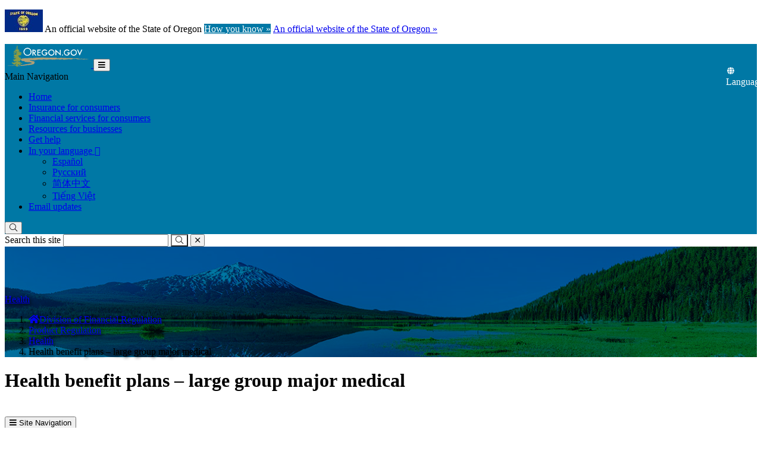

--- FILE ---
content_type: text/html; charset=utf-8
request_url: https://dfr.oregon.gov/rates-forms/health/Pages/major-medical-hbp.aspx
body_size: 84051
content:
<!DOCTYPE html>
<!-- DO NOT ALTER OR DETACH FROM SITE DEFINITION WITHOUT CONSULTING NIC CREATIVE SERVICES -->


<!-- Legacy Controls -->

<!-- Necessary to use TemplateSettings -->

<!-- HTML -->

<html lang='en-us'>
<!-- HEAD -->
<head>
                <script src="https://kit.fontawesome.com/49bde766de.js" crossorigin="anonymous"></script>
        

        <meta http-equiv="Content-type" content="text/html; charset=utf-8" />

    <title>
	Division of Financial Regulation : Health benefit plans – large group major medical : Health : State of Oregon
</title>
        

        <meta name="application-name" content="Health benefit plans – large group major medical : Division of Financial Regulation" />
        

        <meta name="GENERATOR" content="Microsoft SharePoint" />
        <meta name="progid" content="SharePoint.WebPartPage.Document" />
        <meta name="viewport" content="width=device-width, initial-scale=1" />
        <meta name="google-translate-customization" content="d78d477bc586dd01-66d24054f200e54f-g61435a41cc4d65c3-e" />


        
            
            <link rel="canonical" href="https://dfr.oregon.gov/rates-forms/health/pages/major-medical-hbp.aspx" />
            
            <link href="https://app.govstatus.site/Application/CDN/Enterprise/images/icons/favicons/apple-touch-icon-57x57.png?v=03_04_2025" rel="apple-touch-icon-precomposed" sizes="57x57" />
            <link href="https://app.govstatus.site/Application/CDN/Enterprise/images/icons/favicons/apple-touch-icon-60x60.png?v=03_04_2025" rel="apple-touch-icon-precomposed" sizes="60x60" />
            <link href="https://app.govstatus.site/Application/CDN/Enterprise/images/icons/favicons/apple-touch-icon-72x72.png?v=03_04_2025" rel="apple-touch-icon-precomposed" sizes="72x72" />
            <link href="https://app.govstatus.site/Application/CDN/Enterprise/images/icons/favicons/apple-touch-icon-114x114.png?v=03_04_2025" rel="apple-touch-icon-precomposed" sizes="114x114" />
            <link href="https://app.govstatus.site/Application/CDN/Enterprise/images/icons/favicons/apple-touch-icon-120x120.png?v=03_04_2025" rel="apple-touch-icon-precomposed" sizes="120x120" />
            <link href="https://app.govstatus.site/Application/CDN/Enterprise/images/icons/favicons/apple-touch-icon-144x144.png?v=03_04_2025" rel="apple-touch-icon-precomposed" sizes="144x144" />
            <link href="https://app.govstatus.site/Application/CDN/Enterprise/images/icons/favicons/apple-touch-icon-152x152.png?v=03_04_2025" rel="apple-touch-icon-precomposed" sizes="152x152" />
            <link href="https://app.govstatus.site/Application/CDN/Enterprise/images/icons/favicons/favicon-16x16.png?v=03_04_2025" rel="icon" type="image/png" sizes="16x16" />
            <link href="https://app.govstatus.site/Application/CDN/Enterprise/images/icons/favicons/favicon-32x32.png?v=03_04_2025" rel="icon" type="image/png" sizes="32x32" />
            <link href="https://app.govstatus.site/Application/CDN/Enterprise/images/icons/favicons/favicon-96x96.png?v=03_04_2025" rel="icon" type="image/png" sizes="96x96" />
            <link href="https://app.govstatus.site/Application/CDN/Enterprise/images/icons/favicons/favicon-128.png?v=03_04_2025" rel="icon" type="image/png" sizes="128x128" />
            <link href="https://app.govstatus.site/Application/CDN/Enterprise/images/icons/favicons/favicon-196x196.png?v=03_04_2025" rel="icon" type="image/png" sizes="196x196" />
            <link href="https://app.govstatus.site/Application/CDN/Enterprise/images/icons/favicons/favicon.ico?v=03_04_2025" rel="shortcut icon" />
            <meta content="https://app.govstatus.site/Application/CDN/Enterprise/images/icons/favicons/mstile-70x70.png?v=03_04_2025" name="msapplication-square70x70logo" />
            <meta content="https://app.govstatus.site/Application/CDN/Enterprise/images/icons/favicons/mstile-150x150.png?v=03_04_2025" name="msapplication-square150x150logo" />
            <meta content="https://app.govstatus.site/Application/CDN/Enterprise/images/icons/favicons/mstile-310x310.png?v=03_04_2025" name="msapplication-square310x310logo" />
            <meta content="https://app.govstatus.site/Application/CDN/Enterprise/images/icons/favicons/mstile-144x144.png?v=03_04_2025" name="msapplication-TileImage" />
            <meta content="https://app.govstatus.site/Application/CDN/Enterprise/images/icons/favicons/mstile-310x150.png?v=03_04_2025" name="msapplication-wide310x150logo" />
            
            
            <meta content="#344032" name="msapplication-TileColor" />
            <meta content="#222222" name="theme-color" />
            <meta content="#344032" name="msapplication-navbutton-color" />
            <meta content="black-translucent" name="apple-mobile-web-app-status-bar-style" />
            
            <meta name="google-site-verification" content="xPsnypiJQzrcAduzxdPcyTtE6ca7SloqVzlWbC_OugQ">
        

        <!-- CSS -->
        <link href="/rates-forms/health/_layouts/15/OID.SharePoint.StarterTemplate/styles/icon-animations.css" rel="stylesheet" />
      
        <link href="https://app.govstatus.site/Application/CDN/Assets/bundle.min.css?b=jasny-bootstrapCss,font-awesome5Css,font-awesome5ShimCss,material-design-iconsCss,twitter-bootstrapCss,sp_2016Css&v=03_04_2025" rel="stylesheet" type="text/css">

        <link type="text/css" href="/rates-forms/health/_layouts/15/OID.SharePoint.StarterTemplate/styles/markup-styles.css" rel="stylesheet" />

        <link rel="stylesheet" type="text/css" href="/Style%20Library/css/agency.css?v=03_04_2025" />
        <!-- / CSS -->
        

        <!-- SCRIPTS -->
        <script type="text/javascript">
            var _fV4UI = true; // SharePoint 2016 UI flag
            var oregonSharePointTemplateV4xEditMode = false;
            var oregonSharePointTemplateV4xStaging = false;
        </script>

        <script type="text/javascript" src="/_vti_bin/OID.SharePoint.StarterTemplate/languageresources.svc/en-us/?v=03_04_2025/"></script>

        <script type="text/javascript" src="/_layouts/15/16.0.5456.1000/1033/initstrings.js"></script>
<script type="text/javascript" src="/_layouts/15/16.0.5456.1000/init.js"></script>
<script src="/_layouts/15/16.0.5456.1000/init.js"></script>
<script type="text/javascript" src="/ScriptResource.axd?d=g3TnJCl28GjMecq32hXbw27c61ss9AnUJ9pP49BNcJEdTn-CVmh7sC8Y_w-zNTErFCeVaYBRfE3Z141_oJTzvPlyA3AtJn7LiOvVev5gx_X5K65tDJP8tjUVtsbWVUKMOhS6SWQi8SZwdtEV471Hzdq1WM-4HYCp8khDG4FH3aBTuOlEoeo_pWj3_SrBDEgX0&amp;t=5c0e0825"></script>
<script type="text/javascript" src="/_layouts/15/16.0.5456.1000/blank.js"></script>
<script type="text/javascript" src="/ScriptResource.axd?d=zAEO7Sxj-zi0-ZW7PEWuWi5RnxyzKy48SGK2DdtZKLBfD-L4q_sC3l82mYv53cWifwXGvxb9SousaIhtohmhdy2c0O9k4Ci0m09sKXTJ1XnwDLiCVjFvekY1RkW5_p4cGkNpi296O7qq8IiDnCFhFo36U10AhBAxZc676rrAW1lscrC_rU5JYYXQaqSujw9_0&amp;t=5c0e0825"></script>
<script type="text/javascript">RegisterSod("require.js", "\u002f_layouts\u002f15\u002f16.0.5456.1000\u002frequire.js");</script>
<script type="text/javascript">RegisterSod("strings.js", "\u002f_layouts\u002f15\u002f16.0.5456.1000\u002f1033\u002fstrings.js");</script>
<script type="text/javascript">RegisterSod("sp.res.resx", "\u002f_layouts\u002f15\u002f16.0.5456.1000\u002f1033\u002fsp.res.js");</script>
<script type="text/javascript">RegisterSod("sp.runtime.js", "\u002f_layouts\u002f15\u002f16.0.5456.1000\u002fsp.runtime.js");RegisterSodDep("sp.runtime.js", "sp.res.resx");</script>
<script type="text/javascript">RegisterSod("sp.js", "\u002f_layouts\u002f15\u002f16.0.5456.1000\u002fsp.js");RegisterSodDep("sp.js", "sp.runtime.js");RegisterSodDep("sp.js", "sp.ui.dialog.js");RegisterSodDep("sp.js", "sp.res.resx");</script>
<script type="text/javascript">RegisterSod("sp.init.js", "\u002f_layouts\u002f15\u002f16.0.5456.1000\u002fsp.init.js");</script>
<script type="text/javascript">RegisterSod("sp.ui.dialog.js", "\u002f_layouts\u002f15\u002f16.0.5456.1000\u002fsp.ui.dialog.js");RegisterSodDep("sp.ui.dialog.js", "sp.init.js");RegisterSodDep("sp.ui.dialog.js", "sp.res.resx");</script>
<script type="text/javascript">RegisterSod("core.js", "\u002f_layouts\u002f15\u002f16.0.5456.1000\u002fcore.js");RegisterSodDep("core.js", "strings.js");</script>
<script type="text/javascript">RegisterSod("browserScript", "\u002f_layouts\u002f15\u002f16.0.5456.1000\u002fie55up.js");RegisterSodDep("browserScript", "strings.js");</script>
<script type="text/javascript">RegisterSod("sp.core.js", "\u002f_layouts\u002f15\u002f16.0.5456.1000\u002fsp.core.js");RegisterSodDep("sp.core.js", "strings.js");RegisterSodDep("sp.core.js", "sp.init.js");RegisterSodDep("sp.core.js", "core.js");</script>
<script type="text/javascript">RegisterSod("clienttemplates.js", "\u002f_layouts\u002f15\u002f16.0.5456.1000\u002fclienttemplates.js");</script>
<script type="text/javascript">RegisterSod("inplview", "\u002f_layouts\u002f15\u002f16.0.5456.1000\u002finplview.js");RegisterSodDep("inplview", "strings.js");RegisterSodDep("inplview", "core.js");RegisterSodDep("inplview", "clienttemplates.js");RegisterSodDep("inplview", "sp.js");</script>
<script src="https://app.govstatus.site/Application/CDN/Enterprise/scripts/sharepoint/oregon-sharepoint.js?v=03_04_2025"></script><script type="text/javascript">oregon.sharePoint.templateV4x = oregon.sharePoint.templateV4x || {}; oregon.sharePoint.templateV4x.editMode = oregonSharePointTemplateV4xEditMode; oregon.sharePoint.templateV4x.staging = oregonSharePointTemplateV4xStaging;</script>

        
		<script>
            window.dataLayer = window.dataLayer || [];
            function gtag() { dataLayer.push(arguments); }
            gtag('js', new Date());

            window.__orSharePointTemplateV4xDefaultAnalyticsId = 'G-8VWBKP4KJ1';
            

            gtag('config', window.__orSharePointTemplateV4xDefaultAnalyticsId, { groups: 'default' });

            
        </script>
        <!-- Google Tag Manager -->
        <script>
            (function(w,d,s,l,i){w[l]=w[l]||[];w[l].push({'gtm.start':new Date().getTime(),event:'gtm.js'});var f=d.getElementsByTagName(s)[0],j=d.createElement(s),dl=l!='dataLayer'?'&l='+l:'';j.async=true;j.src='https://www.googletagmanager.com/gtm.js?id='+i+dl;f.parentNode.insertBefore(j,f);
           })(window,document,'script','dataLayer','GTM-KKRH76')
        </script>
        <!-- End Google Tag Manager -->
        

        <script>
            oregon.sharePoint.template = {
                theme: 'cascades'
            }
        </script>
        
        
        <link href="/rates-forms/health/_layouts/15/OID.SharePoint.StarterTemplate/styles/styles.min.css" rel="stylesheet" />
       
        
        <script src="https://app.govstatus.site/Application/CDN/Enterprise/scripts/sharepoint/2016/page-head.js?v=03_04_2025"></script>
        <script src="https://app.govstatus.site/Application/CDN/Assets/bundle.min.js?b=jquery,moment.js&v=03_04_2025"></script><!-- Script below added for SiteImprove Features - By Tyler Tech 10/4/2024 -->
<script async src="https://siteimproveanalytics.com/js/siteanalyze_6283848.js"></script>

<meta name="google-site-verification" content="MgXe-nAOaJbA1-e_hGT6FfJJ8d8z6E_oTWAtV5NUbFU" />

<!-- Facebook Pixel Code
     Pixel: Division of Financial Regulation -->
<script type="text/javascript">
!function(f,b,e,v,n,t,s)
{if(f.fbq)return;n=f.fbq=function(){n.callMethod?
n.callMethod.apply(n,arguments):n.queue.push(arguments)};
if(!f._fbq)f._fbq=n;n.push=n;n.loaded=!0;n.version='2.0';
n.queue=[];t=b.createElement(e);t.async=!0;
t.src=v;s=b.getElementsByTagName(e)[0];
s.parentNode.insertBefore(t,s)}(window, document,'script',
'https://connect.facebook.net/en_US/fbevents.js');
fbq('init', '2274275812807809');
fbq('track', 'PageView');
</script>
<noscript><img height="1" width="1" style="display:none"
src="https://www.facebook.com/tr?id=1336050256762350&ev=PageView&noscript=1"
/></noscript>
<!-- End Facebook Pixel Code -->

<!-- Google Tag Manager -->
<script>(function(w,d,s,l,i){w[l]=w[l]||[];w[l].push({'gtm.start':
new Date().getTime(),event:'gtm.js'});var f=d.getElementsByTagName(s)[0],
j=d.createElement(s),dl=l!='dataLayer'?'&l='+l:'';j.async=true;j.src=
'https://www.googletagmanager.com/gtm.js?id='+i+dl;f.parentNode.insertBefore(j,f);
})(window,document,'script','dataLayer','GTM-KFNWG9G');</script>
<!-- End Google Tag Manager -->

<!-- Global site tag (gtag.js) - Google Ads: 482544874 --> 
<script async src="https://www.googletagmanager.com/gtag/js?id=AW-482544874"></script> 
<script> window.dataLayer = window.dataLayer || [];
 function gtag(){dataLayer.push(arguments);} gtag('js', new Date());
  gtag('config', 'AW-482544874'); </script> 
<!-- End Global site tag (gtag.js) - Google Ads: 482544874 --> 
<!-- Start GA4 Code -->
 <script type="text/javascript">
gtag('config', 'G-EGV9YMV7JY');</script>
  <!-- End GA4 Code -->
    <!-- / SCRIPTS -->


    <link rel="stylesheet" href="https://cdnjs.cloudflare.com/ajax/libs/jquery-confirm/3.3.2/jquery-confirm.min.css" /></head>
<!-- / HEAD -->

<!-- BODY -->
<body id="top" class="sp2016 v4_x v4_11 v4_11_3 division-of-financial-regulation health agency-left-nav rates-forms-health-pages-major-medical-hbp-aspx or-has-side-navigation or-small-header form-mode-display user-anonymous" onload="if (typeof(_spBodyOnLoadWrapper) != 'undefined') _spBodyOnLoadWrapper();">
    <script type="text/javascript">oregon.sharePoint.templateV4x.bodyElementCreated();</script>

    <!-- FORM -->
    <form method="post" action="./major-medical-hbp.aspx" onsubmit="javascript:return WebForm_OnSubmit();" id="aspnetForm">
<div class="aspNetHidden">
<input type="hidden" name="_wpcmWpid" id="_wpcmWpid" value="" />
<input type="hidden" name="wpcmVal" id="wpcmVal" value="" />
<input type="hidden" name="MSOWebPartPage_PostbackSource" id="MSOWebPartPage_PostbackSource" value="" />
<input type="hidden" name="MSOTlPn_SelectedWpId" id="MSOTlPn_SelectedWpId" value="" />
<input type="hidden" name="MSOTlPn_View" id="MSOTlPn_View" value="0" />
<input type="hidden" name="MSOTlPn_ShowSettings" id="MSOTlPn_ShowSettings" value="False" />
<input type="hidden" name="MSOGallery_SelectedLibrary" id="MSOGallery_SelectedLibrary" value="" />
<input type="hidden" name="MSOGallery_FilterString" id="MSOGallery_FilterString" value="" />
<input type="hidden" name="MSOTlPn_Button" id="MSOTlPn_Button" value="none" />
<input type="hidden" name="__EVENTTARGET" id="__EVENTTARGET" value="" />
<input type="hidden" name="__EVENTARGUMENT" id="__EVENTARGUMENT" value="" />
<input type="hidden" name="__REQUESTDIGEST" id="__REQUESTDIGEST" value="noDigest" />
<input type="hidden" name="MSOSPWebPartManager_DisplayModeName" id="MSOSPWebPartManager_DisplayModeName" value="Browse" />
<input type="hidden" name="MSOSPWebPartManager_ExitingDesignMode" id="MSOSPWebPartManager_ExitingDesignMode" value="false" />
<input type="hidden" name="MSOWebPartPage_Shared" id="MSOWebPartPage_Shared" value="" />
<input type="hidden" name="MSOLayout_LayoutChanges" id="MSOLayout_LayoutChanges" value="" />
<input type="hidden" name="MSOLayout_InDesignMode" id="MSOLayout_InDesignMode" value="" />
<input type="hidden" name="_wpSelected" id="_wpSelected" value="" />
<input type="hidden" name="_wzSelected" id="_wzSelected" value="" />
<input type="hidden" name="MSOSPWebPartManager_OldDisplayModeName" id="MSOSPWebPartManager_OldDisplayModeName" value="Browse" />
<input type="hidden" name="MSOSPWebPartManager_StartWebPartEditingName" id="MSOSPWebPartManager_StartWebPartEditingName" value="false" />
<input type="hidden" name="MSOSPWebPartManager_EndWebPartEditing" id="MSOSPWebPartManager_EndWebPartEditing" value="false" />
<input type="hidden" name="SideBySideToken" id="SideBySideToken" value="16.0.5456.1000" />
<input type="hidden" name="__VIEWSTATE" id="__VIEWSTATE" value="/[base64]/[base64]/[base64]/[base64]/[base64]/dj0wM18wNF8yMDI1a2h0dHBzOi8vYXBwLmdvdnN0YXR1cy5zaXRlL0FwcGxpY2F0aW9uL0NETi9FbnRlcnByaXNlL2ltYWdlcy9pY29ucy9mYXZpY29ucy9tc3RpbGUtMTUweDE1MC5wbmc/dj0wM18wNF8yMDI1a2h0dHBzOi8vYXBwLmdvdnN0YXR1cy5zaXRlL0FwcGxpY2F0aW9uL0NETi9FbnRlcnByaXNlL2ltYWdlcy9pY29ucy9mYXZpY29ucy9tc3RpbGUtMzEweDMxMC5wbmc/dj0wM18wNF8yMDI1a2h0dHBzOi8vYXBwLmdvdnN0YXR1cy5zaXRlL0FwcGxpY2F0aW9uL0NETi9FbnRlcnByaXNlL2ltYWdlcy9pY29ucy9mYXZpY29ucy9tc3RpbGUtMTQ0eDE0NC5wbmc/dj0wM18wNF8yMDI1a2h0dHBzOi8vYXBwLmdvdnN0YXR1cy5zaXRlL0FwcGxpY2F0aW9uL0NETi9FbnRlcnByaXNlL2ltYWdlcy9pY29ucy9mYXZpY29ucy9tc3RpbGUtMzEweDE1MC5wbmc/[base64]/[base64]/[base64]/U1BOYXZpZ2F0aW9uTm9kZUlkPTIwNDMfCmdkFCsAAhYOHwQFBU1pc2MuHwUFBU1pc2MuHwYFES9yYXRlcy1mb3Jtcy9taXNjHwdnHwhnHwkFKy9yYXRlcy1mb3Jtcy9oZWFsdGg/[base64]/U1BOYXZpZ2F0aW9uTm9kZUlkPTIwMDcfCmdkFCsAAhYOHwQFDVNFUkZGIGZpbGluZ3MfBQUNU0VSRkYgZmlsaW5ncx8GBSsvcmF0ZXMtZm9ybXMvUGFnZXMvc2VyZmYtcHVibGljLXJldmlldy5hc3B4HwdnHwhnHwkFKy9yYXRlcy1mb3Jtcy9oZWFsdGg/[base64]/[base64]/wI5cOXvi76Xm6Au8lD1f590dNpQ==" />
</div>

<script type="text/javascript">
//<![CDATA[
var theForm = document.forms['aspnetForm'];
if (!theForm) {
    theForm = document.aspnetForm;
}
function __doPostBack(eventTarget, eventArgument) {
    if (!theForm.onsubmit || (theForm.onsubmit() != false)) {
        theForm.__EVENTTARGET.value = eventTarget;
        theForm.__EVENTARGUMENT.value = eventArgument;
        theForm.submit();
    }
}
//]]>
</script>


<script src="/WebResource.axd?d=n-EJPNoUKGa9oeCy5MBZgY0MkxvX9s9siA5i7No_sQe9Q5tZv8ZqGsNV09qCKBa0uqqcHkuPbyAaho3uLTUNCnr0URL7s1w7ZpbH-Pyy6PU1&amp;t=638901356248157332" type="text/javascript"></script>


<script type="text/javascript">
//<![CDATA[
var MSOWebPartPageFormName = 'aspnetForm';
var g_presenceEnabled = true;
var g_wsaEnabled = false;

var g_correlationId = '3924eea1-6835-5059-054f-dc4cf1582755';
var g_wsaQoSEnabled = false;
var g_wsaQoSDataPoints = [];
var g_wsaRUMEnabled = false;
var g_wsaLCID = 1033;
var g_wsaListTemplateId = 850;
var g_wsaSiteTemplateId = 'STS#0';
var _fV4UI=true;var _spPageContextInfo = {webServerRelativeUrl: "\u002frates-forms\u002fhealth", webAbsoluteUrl: "https:\u002f\u002fdfr.oregon.gov\u002frates-forms\u002fhealth", siteAbsoluteUrl: "https:\u002f\u002fdfr.oregon.gov", serverRequestPath: "\u002frates-forms\u002fhealth\u002fPages\u002fmajor-medical-hbp.aspx", layoutsUrl: "_layouts\u002f15", webTitle: "Health", webTemplate: "1", tenantAppVersion: "0", isAppWeb: false, Has2019Era: true, webLogoUrl: "_layouts\u002f15\u002fimages\u002fsiteicon.png", webLanguage: 1033, currentLanguage: 1033, currentUICultureName: "en-US", currentCultureName: "en-US", clientServerTimeDelta: new Date("2026-01-18T07:51:49.4128576Z") - new Date(), updateFormDigestPageLoaded: new Date("2026-01-18T07:51:49.4128576Z"), siteClientTag: "23$$16.0.5530.1000", crossDomainPhotosEnabled:false, webUIVersion:15, webPermMasks:{High:16,Low:196673},pageListId:"{6562636c-7e70-4955-adc9-e69cd01ff008}",pageItemId:27, pagePersonalizationScope:1, alertsEnabled:true, customMarkupInCalculatedFieldDisabled: true, siteServerRelativeUrl: "\u002f", allowSilverlightPrompt:'True', isSiteAdmin: false};var L_Menu_BaseUrl="/rates-forms/health";
var L_Menu_LCID="1033";
var L_Menu_SiteTheme="null";
document.onreadystatechange=fnRemoveAllStatus; function fnRemoveAllStatus(){removeAllStatus(true)};Flighting.ExpFeatures = [480215056,1880287568,1561350208,302071836,3212816,69472768,4194310,-2113396707,268502022,-872284160,1049232,-2147421952,65536,65536,2097472,917504,-2147474174,1372324107,67108882,0,0,-2147483648,2097152,0,0,32768,0,0,0,0,0,0,0,0,0,0,0,0,0,0,0,0,0,0,0,0,0,0,0,0,0,0,0,0,0,0,0,0,0,0,0,0,0,0,0,0,0,0,0,0,0,0,0,0,0,0,0,0,0,0,0,0,0,0,32768];//]]>
</script>

<script src="/_layouts/15/16.0.5456.1000/blank.js" type="text/javascript"></script>
<script type="text/javascript">
//<![CDATA[
if (typeof(DeferWebFormInitCallback) == 'function') DeferWebFormInitCallback();function WebForm_OnSubmit() {
UpdateFormDigest('\u002frates-forms\u002fhealth', 1440000);if (typeof(_spFormOnSubmitWrapper) != 'undefined') {return _spFormOnSubmitWrapper();} else {return true;};
return true;
}
//]]>
</script>


        

        <!-- SP2016 RIBBON - DO NOT TOUCH -->
        <script type="text/javascript">
//<![CDATA[
Sys.WebForms.PageRequestManager._initialize('ctl00$ScriptManager', 'aspnetForm', [], [], [], 90, 'ctl00');
//]]>
</script>

        

        
        <!-- / SP2016 RIBBON - DO NOT TOUCH -->

        <!-- STICKY NAV WRAPPER BEGIN -->
        <div class="or-navbar-sticky-placeholder"></div>
        <div class="or-navbar-sticky-wrapper">

            <!-- SKIP TO MAIN -->
            <a id="skipToMain" class="sr-only sr-only-focusable" href="#main">
                <span class="skiplink-text">Skip to main content</span>
            </a>
            <!-- / SKIP TO MAIN -->

            <!-- STATE-WIDE ALERTS -->
            <div id="StateWideAlertPlaceholder" class="or-state-alert-placeholder">
            </div>
            <!-- / STATE-WIDE ALERTS -->

            <div class="or-official" role="region" aria-label="Oregon Official Navigation">
                <p>
                    <img src="https://images.oregon.gov/Portal/Images/Flags/oregon-flag.jpg" alt="Oregon State Flag" />
                    <span class="hidden-phone hidden-xs">An official website of the State of Oregon
                         <span class="sr-only">Learn</span>
                        <a class="btn btn-link" aria-haspopup="dialog" href="#or-official-modal"
                            role="button" data-toggle="modal">How you know »</a>
                        <span class="sr-only">(how to identify a Oregon.gov website)</span>
                    </span>
                    <a href="#or-official-modal" role="button" data-toggle="modal" class="hidden-tablet hidden-desktop visible-xs-inline">An official website of the State of Oregon »
                    </a>
                </p>
                <div id="languageDiv" class="or-navbar-translate-button-wrapper or-navbar-translation-wrapper or-navbar-translation-wrapper list-unstyled notranslate"  style="">
                    <div class="dropdown">
                        <a class="dropdown-toggle" role="button" data-toggle="dropdown" aria-label="Languages" aria-expanded="false" href="#">
                            <span class="or-navbar-tranlation-button-icon">
                                <span class="fa fas fa-fw fa-globe fa-xs"></span>
                            </span>
                            <span class="d-none d-lg-inline translation-label hidden-phone hidden-xs"><span class="sr-only">Translate this site into other</span> Languages</span>
                        </a>
                        <ul class="language-dropdown-menu dropdown-menu dropdown-menu-right" role="menu">
                        </ul>
                    </div>
                </div>
            </div>
            
            <!-- PORTAL BAR -->
            <div class="or-navbar">
                <!-- NAV BRAND -->
                
                    <a class="or-navbar-brand" href="http://www.oregon.gov">
                        <!-- Get Image url form Oregon master -->
                        <img src="https://apps.oregon.gov/Application/CDN/Enterprise/images/logos/Oregon/oregon-gov-color.svg?v=03_04_2025" alt="Oregon.gov Homepage" />
                    </a>
                
                <!-- / NAV BRAND -->

                <!-- NAV TOGGLE -->
                <button type="button" class="or-navbar-toggle-button hidden-sm hidden-md hidden-lg" id="hamburgerMenuButton" data-target=".or-navigation" data-toggle="offcanvas" data-canvas="body">
                    
                    <span class="fa fa-bars notranslate"></span>
                    <span class="sr-only">Toggle Main Menu</span>
                </button>
                <!-- / NAV TOGGLE -->

                <!-- TOP NAVIGATION -->

                <!-- top navigation publishing data source -->
                

                
                    <!-- top navigation menu (set to use the new Simple Rendering) -->
                    <nav id="ctl00_TopNavigationPlaceHolder_OregonTopNavigation" aria-label="Main Navigation" class="or-navigation navbar-offcanvas navmenu-fixed-right offcanvas">
	<div class="or-navigation-label visible-xs">
		Main Navigation
	</div><ul class="or-navigation-list">
		<li><a href="/Pages/index.aspx">Home</a></li><li><a href="/insure/Pages/index.aspx">Insurance for consumers</a></li><li><a href="/financial/Pages/index.aspx">Financial services for consumers</a></li><li><a href="/business/Pages/index.aspx">Resources for businesses</a></li><li><a href="/help/Pages/index.aspx">Get help</a></li><li class="dropdown"><a class="dropdown-toggle" data-toggle="dropdown" role="button" aria-expanded="false" href="#">In your language&nbsp;<span class="material-icons md-18 notranslate" aria-hidden="true">&#xe5c5;</span></a><ul class="dropdown-menu">
			<li><a href="/help/language/es/Pages/index-es.aspx">Espa&#241;ol</a></li><li><a href="/help/language/russian/Pages/index-r.aspx">Русский</a></li><li><a href="/help/language/simplechinese/Pages/index-sch.aspx">简体中文</a></li><li><a href="/help/language/viet/Pages/index-v.aspx">Tiếng Việt</a></li>
		</ul></li><li><a href="https://public.govdelivery.com/accounts/ORDCBS/subscriber/new?qsp=276" target="_blank">Email updates<span class="sr-only"> (Opens in new window)</span></a></li>
	</ul>
</nav>
                
                <!-- / TOP NAVIGATION -->
              
                <!-- SEARCH BUTTON -->
                <div class="or-navbar-search-wrapper" role="search" id="searchBar">
                    <button class="search-button" aria-label="Search" aria-expanded="false">
                        
                        <span class="or-navbar-search-input-icon fal fa-search notranslate" aria-hidden="true"></span>
                        
                    </button>
                </div>
                <!-- / SEARCH BUTTON -->
            </div>
            <!-- / PORTAL BAR -->
        </div>
        <!-- / STICK NAV WRAPPER -->
        <!-- SEARCH BAR OPEN-->
        <div class="or-navbar-search-input-wrapper" role="search" aria-hidden="true">
            <label class="or-navbar-search-label" for="oregonSearchBar">Search this site</label>
            <input id="oregonSearchBar" class="or-navbar-search-input" placeholder="Search" aria-label="Search this website" type="search" data-gtm-form-interact-field id="0" tabindex="-1">
            <button class="or-navbar-search-submit-button" aria-label="Submit Search" type="button" tabindex="-1">
                <span class="fal fa-search notranslate" aria-hidden="true"></span>
                <span class="sr-only">Submit</span>
            </button>
            <button class="or-navbar-search-close-button" aria-label="Close Search" type="button" tabindex="-1">

                <span class="fal fa-times fa-material-shim notranslate" aria-hidden="true"></span>

                <span class="sr-only">close</span>
            </button>
        </div>
        <!-- / SEARCH BAR OPEN-->

        <!-- HEADER / BANNER  -->
        
            <header class="or-header container-fluid" id="header">
                <div class="or-header-overlay">
                </div>
                <div class="or-header-content">
                    
                        <div class="or-header-content-row">
                            <a href="/" class="or-header-content-cell or-header-logo-link" title="dfr logo" id="headerLogo">
                                <div class="or-header-logo-wrapper">
                                    
                                    <div class="or-header-logo">
                                        <span class="sr-only">dfr logo</span>
                                    </div>
                                    
                                </div>
                            </a>
                            <a href="/rates-forms/health" class="or-header-content-cell or-header-title-link" title="Health">
                                <div class="or-header-title">
                                    <span class="or-header-site-title">
                                        Health
                                    </span>
                                    <small class="or-header-site-description">
                                        
                                    </small>
                                </div>
                            </a>
                        </div>

                        
                    


                    
                        <nav class="breadcrumbs" aria-label="breadcrumbs">
                            <p class="sr-only">You are here:</p>
                            
                                <ol class="breadcrumb or-breadcrumbs">
	<li class="home"><a href="/Pages/index.aspx" aria-label="Home - Division of Financial Regulation"><span class="fa fa-home md-18" aria-hidden="true"></span><span>Division of Financial Regulation</span></a></li><li><a href="/rates-forms/Pages/index.aspx" aria-label="Product Regulation">Product Regulation</a></li><li><a href="/rates-forms/health/Pages/health.aspx" aria-label="Health">Health</a></li><li class="active">Health benefit plans – large group major medical</li>
</ol>
                            
                        </nav>
                    

                </div>
            </header>
        
        <!-- HEADER / BANNER -->

        <!-- SITE WIDE ALERT -->
        
            <div id="agencyWideAlert"></div>
        
        <!-- / SITE WIDE ALERT -->

        <!-- CHECK OUT INDICATOR -->
        
        <!-- / CHECK OUT INDICATOR -->

        <!-- MAIN -->
        <!--PAGEWATCH-->
        <main class="main" id="main" tabindex="-1">
            <div class="container">

                
                    <div class="row">
                        <div class="col-md-12">

                            <!-- Must reside outside the <h1> tag, as divs are not allowed in <h1>'s -->
                            <h1 class="or-page-title">
                                
                                Health benefit plans – large group major medical
                            </h1>
                            <div class="form-group or-show-if-side-navigation">
                                <button class="btn btn-default btn-block hidden-md hidden-lg hidden-xl" type="button" data-toggle="offcanvas" data-target="#OregonSideNavigation" data-canvas="body"><span class="fa fa-bars notranslate" aria-hidden="true"></span> <span>Site Navigation</span></button>
                            </div>
                        </div>
                    </div>

                    

                    

                        <div class="row">

                        <div class="col-md-3">
                            <!-- side navigation publishing data source -->
                            

                            <!-- side navigation menu -->
                            <nav id="OregonSideNavigation" aria-label="Site Navigation" class="or-side-navigation navmenu navmenu-default navmenu-fixed-left offcanvas-sm">
	<ul class="nav">
		<li class="or-side-navigation-parent"><a href="/rates-forms/health/Pages/health.aspx">Health filing requirements</a><div>
			<ul class="or-side-navigation-submenu list-unstyled">
				<li class=""><a href="/rates-forms/health/Pages/intensive-care-transplant-rx-drug.aspx">Intensive Care/Organ &amp; Tissue Transplant/Prescription Drug</a></li>
			</ul>
		</div></li><li class="or-side-navigation-parent"><span class="or-side-navigation-unlinked-item">Additional products</span><div>
			<ul class="or-side-navigation-submenu list-unstyled">
				<li class=""><a href="/rates-forms/annuities">Annuities</a></li><li class=""><a href="/rates-forms/workers-comp">Workers&#39; compensation</a></li><li class=""><a href="/rates-forms/misc">Misc.</a></li><li class=""><a href="/rates-forms/life">Life</a></li><li class=""><a href="/rates-forms/pc">Property and casualty</a></li><li class=""><a href="/rates-forms/Pages/chgtobusiness.aspx">Changes to business operations</a></li>
			</ul>
		</div></li><li class=""><a href="/rates-forms/Pages/staff-contacts.aspx">Staff Contacts</a></li><li class=""><a href="/rates-forms/Pages/request-status-of-filing.aspx">Status of a filing</a></li><li class=""><a href="/rates-forms/Pages/product-standards-review-cycle.aspx">Product standards review</a></li><li class=""><a href="/rates-forms/Pages/enotify-com.aspx">E-notify history</a></li><li class=""><a href="/rates-forms/Pages/serff-public-review.aspx">SERFF filings</a></li><li class=""><a href="/rates-forms/health/Pages/dental-pediatric.aspx">Pediatric Dental Forms and Rates</a></li><li class=""><a href="/rates-forms/health/Pages/cancer-specified-disease.aspx">Cancer-specified disease</a></li><li class=""><a href="/rates-forms/health/Pages/accident-only.aspx">Accident only</a></li><li class=""><a href="/rates-forms/health/Pages/credit-health.aspx">Credit – health</a></li><li class=""><a href="/rates-forms/health/Pages/blanket.aspx">Blanket</a></li><li class=""><a href="/rates-forms/health/Pages/mewa.aspx">Multiple Employer Welfare Arrangement</a></li><li class=""><a href="/rates-forms/health/Pages/dental.aspx">Dental</a></li><li class=""><a href="/rates-forms/health/Pages/mod-dis-hbp.aspx">Health benefit plans – modification and discontinuance</a></li><li class=""><a href="/rates-forms/health/Pages/indiv-mm-hbp.aspx">Health benefit plans – individual major medical</a></li><li class=""><a href="/rates-forms/health/Pages/hh-health-advert.aspx">Helpful hints: Health advertisements</a></li><li class=""><a href="/rates-forms/health/Pages/home-health-care.aspx">Home health care</a></li><li class=""><a href="/rates-forms/health/Pages/indemnity.aspx">Indemnity</a></li><li class=""><a href="/rates-forms/health/Pages/group-hospital-surgical.aspx">Group hospital-surgical</a></li><li class=""><a href="/rates-forms/health/Pages/individual-hospital-surgical.aspx">Individual hospital surgical</a></li><li class=""><a href="/rates-forms/health/Pages/dental-binders.aspx">Dental binders</a></li><li class=""><a href="/rates-forms/health/Pages/ltc.aspx">Long-term care</a></li><li class=""><a href="/rates-forms/health/Pages/limited-wraparound.aspx">Limited wraparound or similar coverage</a></li><li class=""><a href="/rates-forms/health/Pages/medicare-supplement.aspx">Medicare supplement</a></li><li class=""><a href="/rates-forms/health/Pages/champus-tricare-suppliment-group.aspx">Champus/Tricare Supplement (Group only)</a></li><li class=""><a href="/rates-forms/health/Pages/prima-facie.aspx">Credit life and health</a></li><li class=""><a href="/rates-forms/health/Pages/plan-binders.aspx">Plan binders</a></li><li class=""><a href="/rates-forms/health/Pages/health-applications.aspx">Health applications</a></li><li class=""><a href="/rates-forms/health/Pages/short-term-care.aspx">Short-term care</a></li><li class=""><a href="/rates-forms/health/Pages/disability.aspx">Disability</a></li><li class=""><a href="/rates-forms/health/Pages/riders-endorsements.aspx">Riders endorsements</a></li><li class="or-side-navigation-current"><a href="/rates-forms/health/Pages/major-medical-hbp.aspx" aria-current="page">Health benefit plans – large group major medical</a></li><li class=""><a href="/rates-forms/health/Pages/intensive-care-transplant-rx-drug.aspx">Intensive Care/Organ &amp; Tissue Transplant/Prescription Drug</a></li><li class=""><a href="/rates-forms/health/Pages/short-term-mm.aspx">Short-term, limited-duration health insurance</a></li><li class=""><a href="/rates-forms/health/Pages/sg-major-med-hbp.aspx">Small group: Major medical health benefit plans</a></li><li class=""><a href="/rates-forms/health/Pages/health-advertisements.aspx">Health advertisements</a></li><li class=""><a href="/rates-forms/health/Pages/vision.aspx">Vision</a></li><li class=""><a href="/rates-forms/health/Pages/student-health.aspx">Student health</a></li>
	</ul>
</nav>
                        </div>
                        <div class="col-md-9" >

                    

                    
                    <!--Sharepoint's placeholder-->

                    
	
	
	
	
	<div class="row">
		<div class="col-md-8">
			<div class="row">
				<div class="col-md-12">
					<div id="ctl00_MainContentPlaceHolder_PageContentPlaceHolder_RichHtmlField1_label" style='display:none'></div><div id="ctl00_MainContentPlaceHolder_PageContentPlaceHolder_RichHtmlField1__ControlWrapper_OregonRichHtmlField" class="ms-rtestate-field" style="display:inline" ><h2>Filing requirements<br></h2><ol><li>NAIC 
      <a href="http&#58;//www.naic.org/industry_rates_forms_trans_docs.htm">Transmittal</a>Form, instructions, and 
      <a href="https&#58;//content.naic.org/sites/default/files/life-accident-health-annuity-crediti-pcm_6.pdf">Product Code</a> matrices for completing transmittal forms</li><li>
      <a href="/rates-forms/Pages/3897-instructions.aspx">Instructions</a> for the Filing Description on the Transmittal (cover letter)</li><li>Certificate of Compliance&#58; 
      <a href="/rates-forms/Documents/3894.doc">Word</a>&#160;| 
      <a href="/rates-forms/Documents/3894.pdf">PDF</a></li><li>Product standards&#58; 
      <a href="/rates-forms/Documents/2448.doc">Word</a>&#160;| 
      <a href="/rates-forms/Documents/2448.pdf">PDF</a></li><li>
      <a href="/rates-forms/Documents/3899.pdf">Readability Certification</a></li></ol> &#160;</div>
				</div>
			</div>

			<div class="row">
				<div class="col-sm-6">
					<div id="ctl00_MainContentPlaceHolder_PageContentPlaceHolder_RichHtmlField6_label" style='display:none'></div><div id="ctl00_MainContentPlaceHolder_PageContentPlaceHolder_RichHtmlField6__ControlWrapper_OregonRichHtmlField" class="ms-rtestate-field" style="display:inline" ></div>
				</div>
				<div class="col-sm-6">
					<div id="ctl00_MainContentPlaceHolder_PageContentPlaceHolder_RichHtmlField7_label" style='display:none'></div><div id="ctl00_MainContentPlaceHolder_PageContentPlaceHolder_RichHtmlField7__ControlWrapper_OregonRichHtmlField" class="ms-rtestate-field" style="display:inline" ></div>
				</div>
			</div>

			<div class="row">
				<div class="col-md-12">
					<div id="ctl00_MainContentPlaceHolder_PageContentPlaceHolder_RichHtmlField12_label" style='display:none'></div><div id="ctl00_MainContentPlaceHolder_PageContentPlaceHolder_RichHtmlField12__ControlWrapper_OregonRichHtmlField" class="ms-rtestate-field" style="display:inline" ></div>
				</div>
			</div>

			<div class="row">
				<div class="col-sm-7">
					<div id="ctl00_MainContentPlaceHolder_PageContentPlaceHolder_RichHtmlField13_label" style='display:none'></div><div id="ctl00_MainContentPlaceHolder_PageContentPlaceHolder_RichHtmlField13__ControlWrapper_OregonRichHtmlField" class="ms-rtestate-field" style="display:inline" ></div>
				</div>
				<div class="col-sm-5">
					<div id="ctl00_MainContentPlaceHolder_PageContentPlaceHolder_RichHtmlField14_label" style='display:none'></div><div id="ctl00_MainContentPlaceHolder_PageContentPlaceHolder_RichHtmlField14__ControlWrapper_OregonRichHtmlField" class="ms-rtestate-field" style="display:inline" ></div>
				</div>
			</div>

			<div class="row">
				<div class="col-sm-5">
					<div id="ctl00_MainContentPlaceHolder_PageContentPlaceHolder_RichHtmlField15_label" style='display:none'></div><div id="ctl00_MainContentPlaceHolder_PageContentPlaceHolder_RichHtmlField15__ControlWrapper_OregonRichHtmlField" class="ms-rtestate-field" style="display:inline" ></div>
				</div>
				<div class="col-sm-7">
					<div id="ctl00_MainContentPlaceHolder_PageContentPlaceHolder_RichHtmlField16_label" style='display:none'></div><div id="ctl00_MainContentPlaceHolder_PageContentPlaceHolder_RichHtmlField16__ControlWrapper_OregonRichHtmlField" class="ms-rtestate-field" style="display:inline" ></div>
				</div>
			</div>

			<div class="row">
				<div class="col-md-12">
					<div id="ctl00_MainContentPlaceHolder_PageContentPlaceHolder_RichHtmlField17_label" style='display:none'></div><div id="ctl00_MainContentPlaceHolder_PageContentPlaceHolder_RichHtmlField17__ControlWrapper_OregonRichHtmlField" class="ms-rtestate-field" style="display:inline" ></div>
				</div>
			</div>
		</div>
		<div class="col-md-4">
			<div id="ctl00_MainContentPlaceHolder_PageContentPlaceHolder_RichHtmlField5_label" style='display:none'></div><div id="ctl00_MainContentPlaceHolder_PageContentPlaceHolder_RichHtmlField5__ControlWrapper_OregonRichHtmlField" class="ms-rtestate-field" style="display:inline" ><span class="ms-rtestate-read  ms-reusableTextView" contentEditable="false" id="__publishingReusableFragment" fragmentid="/ReusableContent/7_.000" ><h3><a href="/rates-forms/Documents/current-filing-forms.pdf">Current filing forms</a></h3>
​</span><span class="ms-rtestate-read  ms-reusableTextView" contentEditable="false" id="__publishingReusableFragment" fragmentid="/ReusableContent/4_.000" ><h4>​​Helpful hints</h4><ul><li> 
      <a href="/rates-forms/Documents/general-filing-tips.pdf" target="_blank">General filing tips</a></li><li> 
      <a href="/rates-forms/Documents/approval-requirements.pdf" target="_blank">Approval requirements for rate filings</a></li>
   <li>​ 
      <a href="/rates-forms/Documents/organization-formatting.pdf" target="_blank">Organization and formatting of forms</a></li><li> 
      <a href="/rates-forms/health/Pages/hh-health-advert.aspx" target="_blank">Health advertising filing tips</a></li><li> 
      <a href="/rates-forms/Documents/health-filing-tips.pdf" target="_blank">Health filing tips</a></li><li> 
      <a href="/rates-forms/Documents/life-health-policies-guidelines.pdf" target="_blank">Life and Health policy filing guidelines</a></li><li> 
      <a href="/rates-forms/Documents/limited-benefit-plan_filing-guidelines.pdf" target="_blank">Hospital Confinement - Indemnity - Limited Benefit Plans</a></li><li> 
      <a href="/rates-forms/Documents/r2d2-helptips.pdf" target="_blank">Rate review - R2D2 Data Elements Guide</a></li><li> 
      <a href="/rates-forms/Documents/health-variability-guidelines.pdf" target="_blank">Forms Variability Guidelines</a></li><li> 
      <a href="/rates-forms/Documents/new-innovative-products.pdf" target="_blank">New and innovative product designs</a></li><li> 
      <a href="/rates-forms/Documents/value-added-benefits-services.pdf" target="_blank">Value Added Benefits and Services</a></li></ul> ​​​</span><span class="ms-rtestate-read  ms-reusableTextView" contentEditable="false" id="__publishingReusableFragment" fragmentid="/ReusableContent/10_.000" ><h3>​Associations, Trusts and Discretionary Groups</h3><p>Effective July 1, 2007, Oregon law changed&#160;the division's regulation of Associations, Trusts, and MEWAs. Refer to detailed filing requirements on the links below.</p><ul><li>
      <a href="/rates-forms/associations-trusts/Pages/assoc-trusts-discretionary-groups.aspx" target="_blank"> Notification of Required Filing of Associations, Union Trusts, Trusts, and Discretionary Groups </a></li><li> 
      <a href="/rates-forms/associations-trusts/Pages/assoc-trusts-group-blanket.aspx" target="_blank">Group Blanket – Association &amp; Trust</a></li><li>
      <a href="/rates-forms/associations-trusts/Pages/assoc-trusts-group-health.aspx" target="_blank"> Group Health – Association &amp; Trust</a></li><li>
      <a href="/rates-forms/associations-trusts/Pages/assoc-trusts-group-health-discretionary.aspx" target="_blank"> Group Health – Discretionary Group</a></li><li>
      <a href="/rates-forms/associations-trusts/Pages/assoc-trusts-group-assoc-health-plans.aspx" target="_blank"> Group Health – Association Health Plans (AHPs)​</a><br></li></ul> ​​​​​​​</span></div>
		</div>
	</div>
		


                    
                        </div></div>
                    
                

                
                    
                          <div class="row">
                              <div class="col-md-12">
                                  <div class="helpfulPoll"></div>
                              </div>
                          </div>
                     

                <div class="row">
                    <div class="col-md-12">
                        <div id="disqus_thread"></div>
                    </div>
                </div>
            </div>
        </main>
        <!--/PAGEWATCH-->
        <!-- / MAIN -->

        <!-- FOOTER -->
        
            <footer class="footer" id="footer">
                <div class="container">
                    
                        <h2 class="sr-only">
	Footer
</h2><div class="row">
	<div class="col-sm-3">
		<h3>
			Connect with us
		</h3><div class="ExternalClassCE3613EB71134AA5A591BB9C80FB9242"><ul class="list-unstyled"><li> 
         <a href="https&#58;//facebook.com/OregonDCBS" target="_blank"><span class="fa fa-facebook-square" aria-hidden="true"></span> Facebook</a></li><li> 
         <a href="https&#58;//twitter.com/OregonDCBS" target="_blank"><svg xmlns="http://www.w3.org/2000/svg" class="fa fa-x-twitter" viewBox="0 0 448 512">
  <path d="M64 32C28.7 32 0 60.7 0 96V416c0 35.3 28.7 64 64 64H384c35.3 0 64-28.7 64-64V96c0-35.3-28.7-64-64-64H64zm297.1 84L257.3 234.6 379.4 396H283.8L209 298.1 123.3 396H75.8l111-126.9L69.7 116h98l67.7 89.5L313.6 116h47.5zM323.3 367.6L153.4 142.9H125.1L296.9 367.6h26.3z" />
</svg> X</a></li><li> 
         <a href="https&#58;//www.youtube.com/channel/UCE60ENtsBO9E12jNmVl7R4w" target="_blank"><span class="fa fa-youtube-play" aria-hidden="true"></span> Youtube</a></li><li> 
         <a href="https&#58;//www.linkedin.com/company/oregon-department-of-consumer-and-business-services/" target="_blank"><span class="fa fa-linkedin-square" aria-hidden="true"></span> Linkedin</a></li><li> 
         <a href="https&#58;//www.instagram.com/oregon_dcbs/" target="_blank"><i class="fab fa-instagram-square" aria-hidden="true"></i> Instagram</a></li></ul><h3>Links</h3><ul class="list-unstyled"><li> 
         <a href="http&#58;//www.oregon.gov/DCBS/jobs/Pages/jobs.aspx" target="_blank">Work for us</a></li><li> 
         <a href="/help/complaints-licenses/Pages/check-license.aspx" target="_blank">Licensee search</a></li><li> 
         <a href="/news/Pages/index.aspx" target="_blank">News</a></li><li> 
         <a href="/help/Pages/public-records.aspx" target="_blank">Public record requests</a></li><li> 
         <a href="/Pages/site-map.aspx" target="_blank">Site map</a></li><li> 
         <a href="/Pages/site-help.aspx" target="_blank">Site help</a></li></ul></div>​<br>
	</div><div class="col-sm-3">
		<h3>
			Address
		</h3><div class="ExternalClass1F999FE915B84D198D4C284444A3B508"><p><b>Street&#58;</b><br>350 Winter St. NE<br>Room 410<br>Salem, OR</p><p><b>Mailing&#58;</b><br>​PO Box 14480<br>Salem, OR 97309</p><p>
      <a href="/Pages/contact-us.aspx" target="_blank">Overnight delivery address​​</a></p> ​​</div> ​
	</div><div class="col-sm-3">
		<h3>
			Contact
		</h3><div class="ExternalClass5941F853D73B4F6291CE16F42C30D7AD"><p> 503-378-4140 (Salem)<br><b>888-877-4894</b> (toll-free in Oregon)<br>503-947-7862 (fax)​​​​<br><a href="/Pages/contact-us.aspx" target="_blank">Contact us</a><br><a href="/Pages/about-us.aspx" target="_blank">About us​</a></p>
   <p> 
      <a href="http&#58;//dcbs.oregon.gov/" target="_blank">
         <img src="/Style%20Library/Images/dcbs-logo.svg" alt="Department of Consumer and Business Services logo" class="footer-logo" />​</a> </p>
</div> ​​​
	</div><div class="col-sm-3">
		<h3>
			About Oregon
		</h3><nav aria-label="Statewide Links" class="or-footer-statewide-links"></nav>
	</div>
</div>
                    

                    <div class="row">
                        <div class="col-md-3">
                            <a href="#top"><span class="fa fa-arrow-up md-18 notranslate" aria-hidden="true"></span>&nbsp;Back to Top</a><br />
                            <br />
                        </div>
                        <div class="col-md-6">
                            <div class="or-footer-agency-info" role="contentinfo">
                                
                            </div>
                        </div>
                        <div class="col-md-3" hidden>
                            <div class="translator">
                                <div id="google_translate_element">
                                </div>
                            </div>
                        </div>
                    </div>
                </div>
            </footer>
        
        <!-- / FOOTER -->

        
        <div id="or-official-modal" class="modal fade" tabindex="-1" role="dialog" aria-labelledby="or-official-modal-label">
            <div class="modal-dialog" role="document">
                <div class="modal-content">
                    <div class="modal-header">
                        <button type="button" class="close" data-dismiss="modal" aria-label="Close dialog" style="opacity:1">
                            <span aria-hidden="true">&times;</span>
                        </button>
                        <h3 id="or-official-modal-label" class="modal-title">How to recognize an official Oregon website</h3>
                    </div>
                    <div class="modal-body text-center">
                        <div>
                            <div class="or-official-icon">
                                <span class="or-official-icon-text">.gov</span>
                            </div>
                            <h4>Official websites use .gov</h4>
                            <p>A .gov website belongs to an official government organization in the United&nbsp;States.</p>
                        </div>
                        <div>
                            <div class="or-official-icon">
                                <span class="fa fa-lock" aria-hidden="true"></span>
                            </div>
                            <h4>Secure .gov websites use&nbsp;HTTPS</h4>
                            <p>A lock icon ( <span class="fa fa-lock" aria-hidden="true"></span>) or https:// means you’ve safely connected to the .gov website.</p>
                        </div>
                    </div>
                    <div class="modal-footer">
                        <p class="text-center">Only share sensitive information on official, secure websites.</p>
                        <button href="#" class="btn btn-default btn-block" data-dismiss="modal">Close</button>
                    </div>
                </div>
            </div>
        </div>
        


        <!-- SP2016 RIBBON - DO NOT TOUCH -->
        
        <!-- / SP2016 RIBBON - DO NOT TOUCH -->

        <!-- Submit button for section 508 -->
        <button class="sr-only" disabled type="submit" role="region" aria-label="Section 508 Hidden Submit">Hidden Submit</button>

        <div id="hidZoneRegexFlag"></div>
    <div style='display:none' id='hidZone'><menu class="ms-hide">
	
</menu></div>
<div class="aspNetHidden">

	<input type="hidden" name="__VIEWSTATEGENERATOR" id="__VIEWSTATEGENERATOR" value="BAB98CB3" />
</div>

<script type="text/javascript">
//<![CDATA[
var _spFormDigestRefreshInterval = 1440000;var _fV4UI = true;
function _RegisterWebPartPageCUI()
{
    var initInfo = {editable: false,isEditMode: false,allowWebPartAdder: false,listId: "{6562636c-7e70-4955-adc9-e69cd01ff008}",itemId: 27,recycleBinEnabled: true,enableMinorVersioning: true,enableModeration: false,forceCheckout: true,rootFolderUrl: "\u002frates-forms\u002fhealth\u002fPages",itemPermissions:{High:16,Low:196673}};
    SP.Ribbon.WebPartComponent.registerWithPageManager(initInfo);
    var wpcomp = SP.Ribbon.WebPartComponent.get_instance();
    var hid;
    hid = document.getElementById("_wpSelected");
    if (hid != null)
    {
        var wpid = hid.value;
        if (wpid.length > 0)
        {
            var zc = document.getElementById(wpid);
            if (zc != null)
                wpcomp.selectWebPart(zc, false);
        }
    }
    hid = document.getElementById("_wzSelected");
    if (hid != null)
    {
        var wzid = hid.value;
        if (wzid.length > 0)
        {
            wpcomp.selectWebPartZone(null, wzid);
        }
    }
};
function __RegisterWebPartPageCUI() {
ExecuteOrDelayUntilScriptLoaded(_RegisterWebPartPageCUI, "sp.ribbon.js");}
_spBodyOnLoadFunctionNames.push("__RegisterWebPartPageCUI");var __wpmExportWarning='This Web Part Page has been personalized. As a result, one or more Web Part properties may contain confidential information. Make sure the properties contain information that is safe for others to read. After exporting this Web Part, view properties in the Web Part description file (.WebPart) by using a text editor such as Microsoft Notepad.';var __wpmCloseProviderWarning='You are about to close this Web Part.  It is currently providing data to other Web Parts, and these connections will be deleted if this Web Part is closed.  To close this Web Part, click OK.  To keep this Web Part, click Cancel.';var __wpmDeleteWarning='You are about to permanently delete this Web Part.  Are you sure you want to do this?  To delete this Web Part, click OK.  To keep this Web Part, click Cancel.';//]]>
</script>
</form>
    <!-- / FORM -->

    

    <!-- SP2016 & V4.X-SPECIFIC SCRIPTS -->
    <script src="https://app.govstatus.site/Application/CDN/Assets/bundle.min.js?b=modernizr,jasny-bootstrap,js.cookie,outdated-browser,statewide-links,helpful-page-poll_an_bs,twitter-bootstrap,sp_2016&v=03_04_2025"></script>
    
    
    
    <div>
                    
                 </div><div>
                    
                 </div><div>
            
        </div><script src="/Style%20Library/js/agency.js?v=03_04_2025"></script>
        <script type="text/javascript">
            var gsc_domain = /:\/\/([^\/]+)/.exec(window.location.href)[1];
            if (!gsc_domain.includes('auth') && !gsc_domain.includes('courts.oregon.gov')) {
                var gsc_script = document.createElement('script');
                
                    gsc_script.setAttribute('src', 'https://l.getsitecontrol.com/94gdzv04.js');
                
                document.head.appendChild(gsc_script);
            }
        </script>
        

    

    

    

    
    
    <!-- / SP2016 & V4.X-SPECIFIC SCRIPTS -->

    <!-- OUTDATED BROWSER -->
    <div id="outdated" role="complementary">
        <p><span class="fa fa-fw fa-exclamation-triangle"></span><strong>Your browser is out-of-date!</strong> It has known <strong>security flaws</strong> and may <strong>not display all features</strong> of this and other websites. <a class="btn" id="btnUpdateBrowser" href="https://bestvpn.org/outdatedbrowser/en.html">Learn how</a></p>
        <p class="last"><a href="#" id="btnCloseUpdateBrowser" title="Close">&times;</a></p>
    </div>
    <!-- / OUTDATED -->

    <script type="text/javascript">
        
    </script>

    

    <script type="text/javascript">
        $(document).ready(function () {
            setTimeout(fixARIA, 3000);
            function fixARIA() {
                $('table').each(function () {
                    $(this).attr('role', 'table');
                    $(this).find('th').attr('role', 'columnheader');
                    $(this).find('td').attr('role', 'cell');
                });
            }

            setTimeout(fixtelephone, 3000);
            function fixtelephone() {
                $(".or-tel-us").each(function () {
                    let telephoneWrapperEl = $(this);
                    let telephoneNumber = telephoneWrapperEl.text();
                    let scrubbedTelephoneNumber = telephoneNumber.replace(/-/g, "");
                    let telephoneAnchorEl = $("<a href='tel:" + scrubbedTelephoneNumber + "'/>");
                    setTimeout(function () {
                        telephoneWrapperEl.wrapInner(telephoneAnchorEl);
                    }, 1000);
                    //telephoneWrapperEl.wrapInner(telephoneAnchorEl);
                });
            }

            $(".home>a>span:eq(0)").removeAttr("aria-hidden");
            $(".home>a>span:eq(1)").remove();
            if (document.getElementsByClassName('or-header-logo-custom').length > 0) {
                var htmllogo = document.getElementsByClassName('or-header-logo-custom')[0].innerHTML;

                function htmlDecode(input) {
                    var e = document.createElement('div');
                    e.innerHTML = input;
                    return e.childNodes[0].nodeValue;
                }
                var newhtmllogo = htmllogo.replace(/^\s\s*/, '').replace(/\s\s*$/, '');
                var html = htmlDecode(newhtmllogo);

                var support = (function () {
                    if (!window.DOMParser) return false;
                    var parser = new DOMParser();
                    try {
                        parser.parseFromString('x', 'text/html');
                    } catch (err) {
                        return false;
                    }
                    return true;
                })();

                var textToHTML = function (str) {

                    // check for DOMParser support
                    if (support) {
                        var parser = new DOMParser();
                        var doc = parser.parseFromString(str, 'text/html');
                        return doc.body.innerHTML;
                    }

                    // Otherwise, create div and append HTML
                    var dom = document.createElement('div');
                    dom.innerHTML = str;
                    return dom;

                };

                document.getElementsByClassName('or-header-logo-custom')[0].innerHTML = textToHTML(html);
                getSelectedlang();
            }

            var headerLanguageMode = 'Yes';
            var siteLanguageMode = 'en-us';
            if (headerLanguageMode == "Yes") {
                var enabledLanguages = 'Afrikaans$Albanian$Amharic$Arabic / اللغة العربية$Armenian$Azerbaijani$Basque$Belarusian$Bengali$Bosnian$Bulgarian$Catalan$Chichewa$Chinese (Simplified) / 简体中文$Chinese (Traditional) / 繁體中文$Corsican$Croatian$Czech$Danish$Dutch$English$English$Esperanto$Estonian$Filipino$Finnish$French$Frisian$Galician$Georgian$German$Greek$Gujarati$Haitian Creole$Hausa$Hawaiian$Hebrew$Hindi$Hmong / Lus Hmoob$Hungarian$Icelandic$Igbo$Indonesian$Irish$Italian$Japanese$Kannada$Kazakh$Khmer$Kinyarwanda$Korean$Kurdish (Kurmanji)$Kyrgyz$Lao$Latin$Latvian$Lithuanian$Luxembourgish$Macedonian$Malagasy$Malay$Malayalam$Maltese$Maori$Marathi$Mongolian$Myanmar (Burmese)$Nepali$Norwegian$Odia (Oriya)$Pashto$Persian$Polish$Portuguese$Punjabi$Romanian$Russian / Русский$Samoan$Scots Gaelic$Serbian$Sesotho$Shona$Sindhi$Sinhala$Slovak$Slovenian$Somali / Af Soomaali$Spanish / Español$Sundanese$Swahili$Swedish$Tajik$Tamil$Tatar$Telugu$Thai$Turkish$Turkmen$Ukrainian$Urdu$Uyghur$Uzbek$Vietnamese / Tiếng Việt$Welsh$Xhosa$Yiddish$Yoruba$Zulu';
                //var newenabledLanguages = enabledLanguages.replaceAll('$', '');
                var enabledLanguagesCode = 'af$sq$am$ar$hy$az$eu$be$bn$bs$bg$ca$ny$zh-CN$zh-TW$co$hr$cs$da$nls$en-us$en-us$eo$et$tl$fi$fr$fy$gl$ka$de$el$gu$ht$ha$haw$iw$hi$hmn$hu$is$ig$id$ga$it$ja$kn$kk$km$rw$ko$ku$ky$lo$la$lv$lt$lb$mk$mg$ms$ml$mt$mi$mr$mn$my$ne$no$or$ps$fa$pl$pt$pa$ro$ru$sm$gd$sr$st$sn$sd$si$sk$sl$so$es$su$sw$sv$tg$ta$tt$te$th$tr$tk$uk$ur$ug$uz$vi$cy$xh$yi$yo$zu';
                var lstenabledLanguages = enabledLanguages.split("$");
                lstenabledLanguages = lstenabledLanguages.filter(item => item);
                var lstenabledLanguagesCode = enabledLanguagesCode.split("$");

                var defaultLanguage = 'en-us';
                var lstEndLang = []

                lstenabledLanguages.forEach(function (item, index) {
                    lstEndLang.push({ 'name': item, 'value': lstenabledLanguagesCode[index] })

                });
                lstEndLang.sort(function (a, b) {
                    var nameA = a.name.toUpperCase(); // ignore upper and lowercase
                    var nameB = b.name.toUpperCase(); // ignore upper and lowercase
                    if (nameA < nameB) {
                        return -1;
                    }
                    if (nameA > nameB) {
                        return 1;
                    }
                    // names must be equal
                    return 0;
                });
                for (var key in lstEndLang) {
                    var lng = "en|" + lstEndLang[key].value;
                    if (!lstEndLang[key].name.includes("/")) {
                        $(".language-dropdown-menu").append(
                            $("<li><a class='lang-ar lang-select' data-lang='" + lstEndLang[key].value + "' href='#'>" + lstEndLang[key].name + "</a></li>")
                        );
                    }
                    else {
                        let splitlang = lstEndLang[key].name.split("/")
                        let langvalue = "" + splitlang[0].trim() + " / <span lang='" + lstEndLang[key].value + "'> " + splitlang[1].trim() + " </span>"
                        $(".language-dropdown-menu").append(
                            $("<li><a class='lang-ar lang-select' data-lang='" + lstEndLang[key].value + "' href='#'>" + langvalue + "</a></li>")
                        );
                    }
                }
                //$('a[data-lang="en-us"]').attr('data-lang', 'en');
                $("#languageDiv").show();
                $(document).on("click", "a.lang-select", function (e) {
                    setLanguage($(this).attr('data-lang') == 'en-us' ? "en" : $(this).attr('data-lang'));
                    let selectedLang = $(this).attr('data-lang');
                    setTimeout(() => {
                        var lang = $('html')[0].lang;
                        if (lang == "auto") {
                            setLanguage(selectedLang);
                        }
                    }, 500);
                });

                setTimeout(function () { $('.or-navbar-translation-wrapper').show() }, 2000);
            }
            else {
                $("#languageDiv").hide();
            }
            // Close JASNY offcanvas if escape key hit
            document.addEventListener("keydown", (event) => {
                if (event.key === "Escape") {
                    $(".offcanvas.in").offcanvas('hide');
                }
            });
            // Close Bootsrap dropdown if last item of a dropdown tabs away
            $('.or-navbar .dropdown-menu li:last-of-type a').blur(function () {
                $(this).closest('.dropdown').dropdown('toggle');
            });

            // Close JASNY offcanvas if last item (that isn't dropdown) or last item of last dropdown tabs away
            // If last item is not dropdown, or is closed dropdown, then close JASNY simply by tabbing away
            $('.or-navbar .or-navigation-list > li:last-of-type > a').blur(function () {
                if ($(this).parent('.dropdown.open').length === 0) {
                    $(".offcanvas.in").offcanvas('hide');
                }
            });
            // If last item is dropdown, close when last item of open dropdown tabs away
            $('.or-navbar .or-navigation-list > li.dropdown:last-of-type .dropdown-menu li:last-of-type a').blur(function () {
                $(".offcanvas.in").offcanvas('hide');
            });

            $('[data-toggle="tooltip"]').tooltip();
            $(".or-navbar-toggle-button").attr("aria-expanded", "false");
            $(".or-navbar-toggle-button").on('click', function (event) {
                if ($('.or-navbar-toggle-button').attr('aria-expanded') == 'false') {
                    $(".or-navbar-toggle-button").attr("aria-expanded", "true");
                } else {
                    $(".or-navbar-toggle-button").attr("aria-expanded", "false");
                }
            });
        });

        function fireEvent(el, e) {
            if (document.createEventObject) {
                //for IE
                var evt = document.createEventObject();
                return el.fireEvent("on" + e, evt);
            } else {
                // For other browsers
                var evt = document.createEvent("HTMLEvents");
                evt.initEvent(e, true, true);
                return !el.dispatchEvent(evt);
            }
        }

        function setLanguage(language) {
            var gObj = $(".goog-te-combo");
            var db = gObj.get(0);
            gObj.val(language);
            fireEvent(db, "change");
        }

        function eraseCookie(c_name) {
            var d = new Date();
            document.cookie = c_name + "=;expires =" + d.toUTCString() + "path=/";

        }

        function setCookie(cname, cvalue, exdays) {
            var d = new Date();
            d.setTime(d.getTime() + (exdays * 24 * 60 * 60 * 1000));

            document.cookie = cname + "=" + cvalue + ";expires =" + d.toUTCString() + "path=/";
        }

        function googleTranslateElementInit() {
            var headerLanguageMode = 'Yes';
            if (headerLanguageMode == "Yes") {
                var defaultLanguage = 'en-us';
                new google.translate.TranslateElement({ pageLanguage: defaultLanguage, layout: google.translate.TranslateElement.FloatPosition.TOP_LEFT }, 'google_translate_element');
                //new google.translate.TranslateElement({ layout: google.translate.TranslateElement.FloatPosition.TOP_LEFT }, 'google_translate_element');
            }
            else
                new google.translate.TranslateElement({ pageLanguage: 'en', layout: google.translate.TranslateElement.FloatPosition.TOP_LEFT }, 'google_translate_element');
        }
        
        $('body').on('change', '.goog-te-combo', function () {
            setTimeout(function () {
                getSelectedlang();
            }, 1000);
        });
        function getSelectedlang() {
            var lang = $('html')[0].lang;
            if (lang == "ar") {
                $("html[lang=ar]").attr("dir", "rtl").find("body").addClass("right-to-left");
                $(".or-official").css("text-align", "left")
                if ($(".or-accordion-list").length != 0) {
                    $(".or-accordion-heading-collapse").css("display", "table-header-group");
                }
            }
            else {
                $("html").removeAttr("dir");
                $(".or-official").removeAttr("text-align");
                if ($(".or-accordion-list").length != 0) {
                    $(".or-accordion-panel .or-accordion-heading-collapse").removeAttr('style');
                }
            }
        }

        var url = "" + "_layouts/15/OID.SharePoint.StarterTemplate/scripts/data.txt";
        var regexdata = '';
        var prevFocus;

        ExecuteOrDelayUntilScriptLoaded(function () {
            var pm = SP.Ribbon.PageManager.get_instance();
            pm.add_ribbonInited(function () { //Adds a handler to the handle the RibbonInited event.

                var ribbon = (SP.Ribbon.PageManager.get_instance()).get_ribbon();
                //OnSaveValidateHtml();
                createSampleTab(ribbon);
                applyCSSForDropdown();
                SelectRibbonTab('Ribbon.Browse', true);
                //CustomPageComponent.initializePageComponent();

            });
        }, 'sp.ribbon.js')
    </script>
    <!-- / BODY -->
</body>
</html>
<!-- / HTML -->


--- FILE ---
content_type: text/css
request_url: https://dfr.oregon.gov/Style%20Library/css/agency.css?v=03_04_2025
body_size: 5658
content:
/*********************************** 
REFERENCE

DFR Light Blue: #0078a5
DFR Light Blue Hover: #e5f1f6;

Body Text: #333

************************************/




/*********************************** 
TESTING
************************************/
html{
	scroll-padding-top: 175px;
}

.dfr-pages-healthplans-aspx main th,
.dfr-pages-healthplans-aspx main td {
	padding: 10px 20px !important;
	border-top: 1px solid #ddd !important;
} 

main .unstyled {
	padding-left: 0;
    list-style: none;
}

main .unstyled li {
	border-top: 1px solid #ddd;
    padding-top: 15px;
    padding-bottom: 15px;
}

main .unstyled li:first-child {
	margin-top: 15px;
}

main .unstyled li p.lead {
	margin-bottom: 0;
}


/*********************************** 
SITE WIDE ALERT + BOOTSTRAP ALERTS
************************************/

#agencyWideAlert a,
#agencyWideAlert a:visited {
	color: #8a6d3b;
    border-bottom: 1px dotted #8a6d3b;
}

#agencyWideAlert a:hover {
    text-decoration: none;
    padding-bottom: 1px;
}

.alert > p:first-child {
	margin-top: 0;
}

.alert > p,
.alert > p + p {
	margin-top: 10px;
}

.fa-x-twitter{
    height: 16px;
    vertical-align: -0.125em;
	fill:#0369A0;
	color: #0369A0;
	stroke: #0369A0;
}
a:visited .fa-x-twitter{
	fill: #C6470A;
    color: #C6470A;
    stroke: #C6470A;
}
/* 	----------------------------------------------------------------------------------------------
	Division Logo (replaces state seal)
	----------------------------------------------------------------------------------------------
*/

.or-header-logo-wrapper{
	padding: 40px 20px 40px 0;
}

.or-header-logo{
	background: url("../Images/dfr-logo-white.svg") no-repeat center;
	background-size: contain;
	-webkit-filter: drop-shadow(2px 2px 5px #000);
    filter: drop-shadow(2px 2px 5px #000);
	max-height: 85px;
}

.or-header{
	text-shadow: 2px 2px 5px black;
}

.footer-logo{
	max-width: 171px;
	margin-top: 20px;
	border-bottom: 1px solid #ddd;
    border-top: 1px solid #ddd;
    padding: 20px 0;
}

.oregon-prescription-drug-affordability-board .or-header-logo {
background: url('https://dfr.oregon.gov/PublishingImages/PDAB%20logo_no_text_yellow_small.png') no-repeat center;
}

/*********************************** 
CAMPAIGN STYLES
************************************/

.short-term-questions .or-page-title {
	display: none;
}

.short-term-questions h1 {
	text-align: center;
}

.border-btm-blue {
	/* border-bottom: 1px solid #0078a5;
	padding-bottom: 1em; */
}

.step-highlight {
    background: #0078a5;
    border-radius: 4px;
    color: white;
    padding: 10px;
    display: block;
    margin-bottom: 5px;
}

.float-none-center {
	float: none;
    margin-left: auto;
    margin-right: auto;
}

/*********************************** 
DRUG PRICE TRANSPARENCY
************************************/

#insurerSelect,
#resultTable_filter_wrapper {
	display: inline-block;
}

.dptData {
	margin-bottom: 2em;
}

.dptData table.dataTable.no-footer {
	border-bottom: 1px solid #ddd;
}

.dptData .footControls {
	padding: 1em;
    border-left: 1px solid #ddd;
    border-right: 1px solid #ddd;
    border-bottom: 1px solid #ddd;
    clear: both;
    overflow: auto;
}

.dptData .dataTables_filter {
	display: none;
}

.dptData .dataTables_filter input {
	width: auto !important;
	display: inline-block !important;
}

.dptData .dataTables_length {
	padding-top: 0.755em;
	padding-left: 0.755em;
}

.dptData .dataTables_length label {
	font-weight: normal !important;
}

.dptData .dataTables_length:before {
	content: "|";
    padding-right: 10px;
}


/*********************************** 
INNOVATION HUB
************************************/

.oregon-s-innovation-hub {
	
}

.oregon-s-innovation-hub .or-accordion-list {
	margin-top: 30px;
}

.oregon-s-innovation-hub h3 {
	color: #0078a5;	
	border-bottom: 1px solid #0078a5;
	padding-bottom: .5em;
	margin-bottom: 1em;
}


.oregon-s-innovation-hub form-display h3 {
	display: none;
}

.callout {
    padding: 15px;
    background: #e5f1f6;
    border-radius: 4px;
    margin-top: 25px;
}

.callout h3 {
    margin-top: 0;
}

.boxed {
    border: 1px solid #e5f1f6;
    border-radius: 4px;
    margin: 25px 0;
}

.boxed h2 {
	background: #e5f1f6;
    border-top-left-radius: 4px;
    border-top-right-radius: 4px;
    padding: 10px;
    margin: 0 0 20px 0;
}

.boxed > div {
	padding: 20px;
}



main div[class^="col-md"] > div > p:nth-child(1) {
    margin-top: 25px
}


/*********************************** 
TYPOGRAPHY 
************************************/

h1, h2, h3, h4, h4, h5, h6 {
	font-weight: bold;
}

h2, .h2 {
	margin-top: 25px;
	font-size: 26px !important;
}

h3, .h3 {
	margin-top: 25px;
	font-size: 22px !important;
}

h4, .h4 {
	margin-top: 20px;
	font-size: 20px !important;
}

h5, .h5 {
	margin-top: 20px;
	font-size: 18px !important;
}

h6, .h6 {
	font-size: 16px !important;
}

p {

}

blockquote {
	font-size: inherit;
} 

p.indent {
	margin-left: 20px;
}


.bg-primary,
.bg-success,
.bg-info,
.bg-warning, 
.bg-danger {
    padding: 15px;
    border-radius: 4px;
}

.underline{
	border-bottom: 1px solid black;
}
/*********************************** 
BUTTONS
************************************/

a.btn {
	background: #0078a5;
	color: #ffffff;
}

a.btn:hover {
	background: #1491bf;
	text-decoration: none;
}

a.btn:visited {
    color: #ffffff;
}

a.btn-alt-dark {
	background: #464646;
}

/*********************************** 
NAVIGATION 
************************************/
.language-dropdown-menu{
	max-height: 300px;
	overflow-y: scroll;
}

.or-navbar-translation-wrapper{
	right: 115px;
}
@media (min-width: 770px){
	.or-navbar-translation-wrapper{
		right: 60px;
	}
}

#languageDiv .dropdown{
	position: absolute;
	top: 50%;
	transform: translateY(-50%);
}

/* Navigation Container */
.or-navbar {
	background: #0078a5;
}

/* Navigation Search Button & Wrapper */
.or-navbar-search-wrapper,
.or-navbar-search-submit-button {
	background: none;
}

/* Navigation Search Input, when open */
.or-navbar-search-wrapper.or-navbar-search-open {
	box-shadow: none;
}

/* Navigation Search Submit */
.or-navbar-search-submit-button:hover, 
.or-navbar-search-submit-button:focus {
	background: #0078a5;
}

/* Navigation Search Input Placeholder */
.or-navbar-search-input-wrapper ::placeholder {
	color: #ffffff;
	opacity: 1
}




/*********************************** 
HEADER BANNER
************************************/

/* Header Banner background image */
.or-header {
	background: url("/PublishingImages/snow-mt-stream.jpg") top 15% center / cover;
	background-color: #0078a5;
  	background-blend-mode: multiply;
}

/* Header Banner Overlay */
.or-header .or-header-overlay {
	background: #0078a5;		
}

/* Removed hover opacity for header */
.or-header-content-row a:hover {
	opacity: 1; /* originally: 0.7 */
}

/* Added hover opacity to logo only */
.or-header-logo-wrapper:hover {
	opacity: 0.7; /* originally: none */
}

/* Reduced site description size */
.or-header-title small {
	font-size: 50%; /* originally: 65% */
}





/*********************************** 
HOME PAGE & LANDING PAGE TASK BOXES
************************************/

.panel-default > .panel-body > .taskbox-icon {
	margin-bottom: 0;
}

 /* Taskbox wrapper */
.taskbox-icon {
	margin: 0 auto 30px;
	text-align: center;
}


/* Taskbox Icon */
.taskbox-icon span {
	color: #0078a5;
}

/* Taskbox H2 */
.taskbox-icon h2 {
	font-size: 24px !important; /* originally: 28px */
}

/* Taskbox Button */
a.btn-taskbox {
	border: 1px solid #0078a5;
	color: #0078a5;
	background: none;
}

a.btn-taskbox:hover {
	border: 1px solid #0078a5;
	color: #0078a5;
	background: #e5f1f6;
}


a.btn-taskbox:visited {
	color: #0078a5;
}




/*********************************** 
WEB PARTS
************************************/

/* Adjusts the line-height of accordion expand buttons */


.or-accordion-heading-collapse::before {
	line-height: 0.6;
	font-size: 36px;
}

.or-accordion-heading-title h2,
.or-accordion-heading-title h3,
.or-accordion-heading-title h4,
.or-accordion-heading-title h5,
.or-accordion-heading-title h6 {
	font-size: 16px !important;
}

.or-accordion-panel .panel-heading {
	padding: 10px !important;
}


/*********************************** 
CONTENT AREA
************************************/

#agencyWideAlert p {
	margin-bottom: 0;
}

h1.or-page-title {
    padding-bottom: 20px;
}

main img {
	margin: 10px 0;
	max-width: 100%;
}

main a,
footer a,
.dfwp-item .link-item a,
.dfwp-item .link-item a:link {
	color: #0078a5;
}

main a:visited,
footer a:visited,
.dfwp-item .link-item a:visited {
	color: #C6470A;
}

.well {
	
}

.well h2:first-child,
.well h3:first-child,
.well h4:first-child,
.well h5:first-child,
.well h6:first-child {
	margin-top: 0 !important;
}

.well p:last-child,
.well ul {
	margin-bottom: 0;
}

.well-sm {
	padding: 10px;
}


/*********************************** 
LEFT NAVIGATION 
************************************/

/* removes text styles from parent (or heading) item in left navigation */
.or-side-navigation > ul > .or-side-navigation-parent > a,
.or-side-navigation > ul > .or-side-navigation-parent > .or-side-navigation-unlinked-item {
	text-transform: none;
	letter-spacing: inherit;
	font-size: inherit;
}

/* controls highlight color of current page link in left navigation */
.or-side-navigation ul .or-side-navigation-current > a {
	border-left: solid 3px #0078a5;
    color: #0078a5;
}



/*********************************** 
MAIN CONTENT AREA
************************************/

/* padding for audio class wrapper */
main .audio,
main .video {
	padding: 0 0 20px;
}

/* full-width, responsive */
main audio,
main video { 
	width: 100%;
} 


/* MAIN CONTENT AREA > EMBEDS */

/* responsive video settings to minimize letterbox */
.videoWrapper {
	position: relative;
	padding-bottom: 56.25%; /* 16:9 */
	
}

/* responsive video iframe settings to minimize letterbox */
.videoWrapper iframe {
	position: absolute;
	top: 0;
	left: 0;
	width: 100%;
	height: 100%;
} 

[id^="___gcse"] td:hover,
[id^="___gcse"] tr:hover {
	background: none;	
}

.gsc-input {
    background: none;
}


/* MAIN CONTENT AREA > TABLES */

main table {
	margin-bottom: 20px;
	max-width: 100%;
}

@media only screen and (max-width: 768px) {
	main table {
	    width: 100%;
	    margin-bottom: 15px;
	    overflow-y: hidden;
	    -ms-overflow-style: -ms-autohiding-scrollbar;
		min-height: .01%;
		overflow-x: auto;
		display: inline-block;
	}
}

main tr:hover {
	background: #eaf9ff;
}

main th {
	background: #fafafa;
	white-space: normal;
}

main th,
main td {
	padding: 10px 20px;
	border: 1px solid #ddd;
} 


/* no border */

table.no-border,
table.no-border td,
table.no-border th {
	border: 0 !important;
}

table.no-hover:hover,
table.no-hover td:hover,
table.no-hover th:hover,
table.no-hover tr:hover {
	background: none !important;
}

#resultsTable th,
#resultsTable td {
	border: 0;
} 

#resultsTable th {
	border-bottom: 1px solid #ddd !important;
}

.table > thead > tr:first-child > th {
	border-top: 1px solid #ddd !important;
}

.subResult tr:first-child > th,
.subResult tr:first-child > td {
	border-top: 0 !important;
}

.subResult {
	margin-bottom: 0;
}

tr.shown + tr {
	background: #eaf9ff;
}


/* this removes td padding and border from root-level pages */
.root-web td {
    padding: inherit;
    border: inherit;
}

main tr:nth-child(even) {

}
 
main tr:nth-child(even) {

}

.dfwp-item .item {
	padding: 5px 0;
}

.dfwp-item .link-item {
	
}



/* MAIN CONTENT AREA > REUSABLE CONTENT */

@media only screen and (max-width: 768px) {
	main .border-top-space-above {
		border-top: solid 1px rgba(0,0,0,.1);
		padding-top: 10px;
		margin-top: 20px;
	}
}


/*********************************** 
RIGHT ASIDE
************************************/





/*********************************** 
FOOTER AREA
************************************/




/*********************************** 
	DATATABLES
************************************/



#hpAge, #hpCounty, #hpTier {
}

#ageSelect, #countySelect, #tierSelect {
    display: inline-block;
    width: 150px;
}

.hpSelect {
    margin-right: 20px;
    margin-top: 10px;

}

.hpSelect label {
	font-weight: normal;
	padding-right: 5px;
	width: 152px;
}

.hpFilters {
	float: right;
}

.hpWrapper {
	clear: both;
	overflow: auto;
}

#theProgramArea {
	float: left;
	margin-right: 20px;
	margin-top: 10px;
}

#yearSelect {
	float: left;
	width: auto;
	margin-right: 20px;
	margin-top: 10px;

}


/* Universal DataTable styles */

#resultsTable {
	padding-top: 20px !important;
}

.results {
font-family: Arial, Helvetica, sans-serif;
	font-size: 16px;  
}


.dataTables_filter {
    float: left;
	margin-top: 10px;
}

.form-control,
.dataTables_filter input {
	display: block;
    width: 100%;
    height: 34px;
    padding: 6px 12px;
    font-size: 14px;
    line-height: 1.42857143;
    color: #555;
    background-color: #fff;
    background-image: none;
    border: 1px solid #ccc;
    border-radius: 4px;
    -webkit-box-shadow: inset 0 1px 1px rgba(0,0,0,.075);
    box-shadow: inset 0 1px 1px rgba(0,0,0,.075);
    -webkit-transition: border-color ease-in-out .15s,-webkit-box-shadow ease-in-out .15s;
    -o-transition: border-color ease-in-out .15s,box-shadow ease-in-out .15s;
    transition: border-color ease-in-out .15s,box-shadow ease-in-out .15s;
}

td.details-control {
    background: url('../images/details-open.png') no-repeat center center;
    cursor: pointer;
}
tr.shown td.details-control {
    background: url('../images/details-close.png') no-repeat center center;
}

/* Expandable information wrapper */
.subResult{
	margin-left: 32px;
}

.subResult td {
}

.subResult td:first-child {
	font-weight: bold;
}

.shown {
    background: #eaf9ff;
}



/* Notes and Orders Data Table */

@media only screen and (max-width: 768px) {
	.hpFilters {
		float: none;
	}
}



/*DataTables style override */

.pagination>.active>a, .pagination>.active>a:focus, .pagination>.active>a:hover, .pagination>.active>span, .pagination>.active>span:focus, .pagination>.active>span:hover {
	color: #ffffff !important;
	background-color: #1B81A5;
	border-color: #1B81A5;
}

div.dataTables_wrapper div.dataTables_length label, div.dataTables_wrapper div.dataTables_filter label {
	font-weight: bold;
} 


#loading {
	font-size:large; 
}


td.orderLink,
th.orderLink {
	text-align:left;
	width:40%;	
}

td.orderCase,
th.orderCase {
	width: 15%; 	 
	text-align:left; 	 
}

td.orderArea,
th.orderArea {
	text-align:left; 
	width:15%;	 
}

td.orderType,
th.orderType {
	text-align:left; 
	width:20%;
}

td.orderDate,
th.orderDate {
	text-align:center;
	width:10%;
}


td.orderIndividual {
	text-align:left; 
}

td.orderCompany {
	text-align:left; 
}


td.orderPage{
	text-align:right; 
	width:10%;
}

td.orderRelated {
	text-align:left; 
	width: 13%; 	 
}

td.orderViolation {
	text-align:left; 
	width:20%;	 
}

td.orderVolume {
	text-align:right; 
	width:10%;
}

td.orderYear {
	text-align:center; 
}


/* 
	Shift over the DataTables filter so it lines up with  
   the search box on the page
*/    
#example_filter {
	 float:left;	 
}

#loading {
	float:left; 
}

#searchArea{
	margin-left:30px;
	float:right;
}

.float-left {
	float: left !important;
	margin-left: 0 !important;
}

#searchTitle{
	float: left;
    padding-right: 10px;
    vertical-align: middle;
    font-size: 17px;
    font-weight: bold;
    padding-top: 5px;
}

#searchButton {
	
	margin-bottom:8px; 
}

#searchArea1{
	margin-left:2px;
}

#searchTitle1{
	float: left;
    padding-right: 10px;
    vertical-align: middle;
    font-size: 17px;
    font-weight: bold;
    padding-top: 5px;
}
#searchButton1 {
	
	margin-bottom:8px; 
}

#theOrderType{
	 float:left; 
}

#theOrderType .select_filter{
	
	height:30px; 
	width:220px; 
}


/*********************************** 
	T-STYLE
************************************/
	dl.ruledIndent dt {
		font-weight: bold;
	}	
	dl.ruledIndent dd {
		margin-left: 1.5rem; margin-bottom: 0.75rem;
	}

